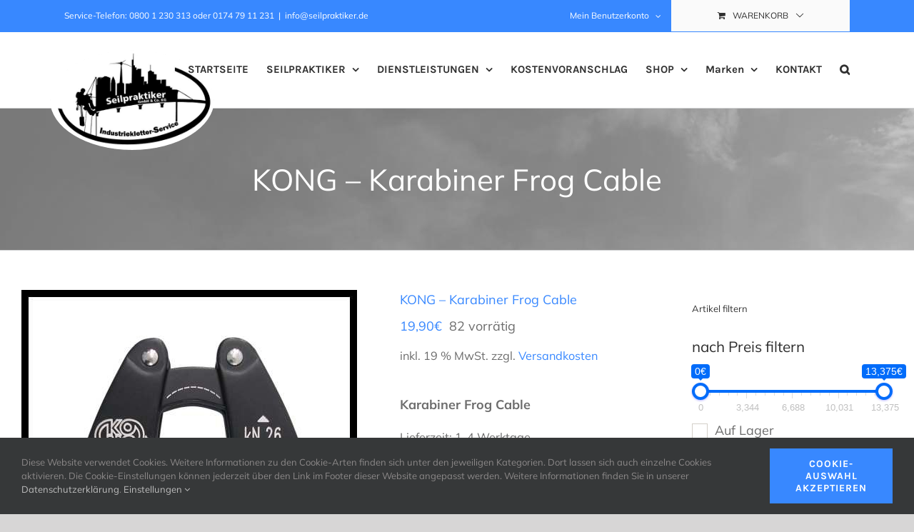

--- FILE ---
content_type: text/plain
request_url: https://www.google-analytics.com/j/collect?v=1&_v=j102&aip=1&a=1117014432&t=pageview&_s=1&dl=https%3A%2F%2Fseilpraktiker.de%2Fprodukt%2Fkong-karabiner-frog-cable%2F&ul=en-us%40posix&dt=KONG%20-%20Karabiner%20Frog%20Cable%20-%20Seilpraktiker%20GmbH%20%26%20Co.%20KG&sr=1280x720&vp=1280x720&_u=YEBAAEABAAAAACAAI~&jid=871955260&gjid=470304731&cid=1931446799.1768786778&tid=UA-184641086-1&_gid=1642780214.1768786778&_r=1&_slc=1&gtm=45He61e1n81MDQXBH6v836246298za200zd836246298&gcd=13l3l3l3l1l1&dma=0&tag_exp=103116026~103200004~104527906~104528500~104684208~104684211~105391252~115616986~115938465~115938468~117025847~117041588&z=77275382
body_size: -451
content:
2,cG-FDQLZHHMN7